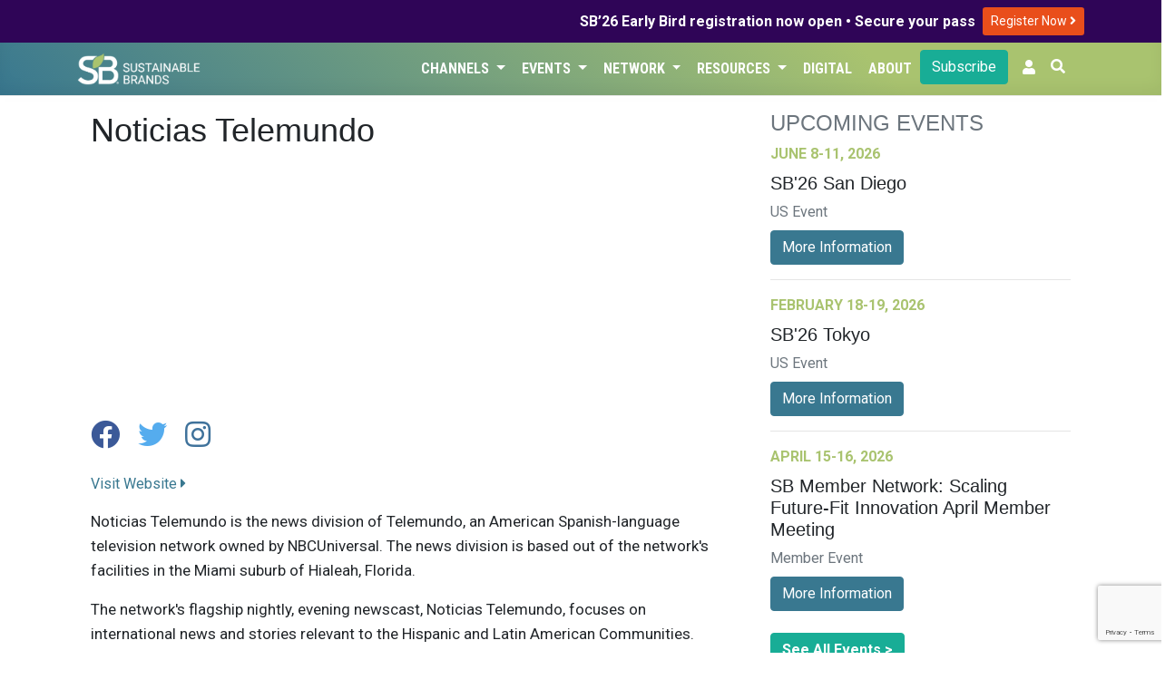

--- FILE ---
content_type: text/html; charset=utf-8
request_url: https://www.google.com/recaptcha/api2/anchor?ar=1&k=6LdUPN4ZAAAAACVMGDvDuqwlE9WSFPsdAX81XtDu&co=aHR0cHM6Ly9zdXN0YWluYWJsZWJyYW5kcy5jb206NDQz&hl=en&v=PoyoqOPhxBO7pBk68S4YbpHZ&size=invisible&anchor-ms=20000&execute-ms=30000&cb=r4msa3osy26s
body_size: 48713
content:
<!DOCTYPE HTML><html dir="ltr" lang="en"><head><meta http-equiv="Content-Type" content="text/html; charset=UTF-8">
<meta http-equiv="X-UA-Compatible" content="IE=edge">
<title>reCAPTCHA</title>
<style type="text/css">
/* cyrillic-ext */
@font-face {
  font-family: 'Roboto';
  font-style: normal;
  font-weight: 400;
  font-stretch: 100%;
  src: url(//fonts.gstatic.com/s/roboto/v48/KFO7CnqEu92Fr1ME7kSn66aGLdTylUAMa3GUBHMdazTgWw.woff2) format('woff2');
  unicode-range: U+0460-052F, U+1C80-1C8A, U+20B4, U+2DE0-2DFF, U+A640-A69F, U+FE2E-FE2F;
}
/* cyrillic */
@font-face {
  font-family: 'Roboto';
  font-style: normal;
  font-weight: 400;
  font-stretch: 100%;
  src: url(//fonts.gstatic.com/s/roboto/v48/KFO7CnqEu92Fr1ME7kSn66aGLdTylUAMa3iUBHMdazTgWw.woff2) format('woff2');
  unicode-range: U+0301, U+0400-045F, U+0490-0491, U+04B0-04B1, U+2116;
}
/* greek-ext */
@font-face {
  font-family: 'Roboto';
  font-style: normal;
  font-weight: 400;
  font-stretch: 100%;
  src: url(//fonts.gstatic.com/s/roboto/v48/KFO7CnqEu92Fr1ME7kSn66aGLdTylUAMa3CUBHMdazTgWw.woff2) format('woff2');
  unicode-range: U+1F00-1FFF;
}
/* greek */
@font-face {
  font-family: 'Roboto';
  font-style: normal;
  font-weight: 400;
  font-stretch: 100%;
  src: url(//fonts.gstatic.com/s/roboto/v48/KFO7CnqEu92Fr1ME7kSn66aGLdTylUAMa3-UBHMdazTgWw.woff2) format('woff2');
  unicode-range: U+0370-0377, U+037A-037F, U+0384-038A, U+038C, U+038E-03A1, U+03A3-03FF;
}
/* math */
@font-face {
  font-family: 'Roboto';
  font-style: normal;
  font-weight: 400;
  font-stretch: 100%;
  src: url(//fonts.gstatic.com/s/roboto/v48/KFO7CnqEu92Fr1ME7kSn66aGLdTylUAMawCUBHMdazTgWw.woff2) format('woff2');
  unicode-range: U+0302-0303, U+0305, U+0307-0308, U+0310, U+0312, U+0315, U+031A, U+0326-0327, U+032C, U+032F-0330, U+0332-0333, U+0338, U+033A, U+0346, U+034D, U+0391-03A1, U+03A3-03A9, U+03B1-03C9, U+03D1, U+03D5-03D6, U+03F0-03F1, U+03F4-03F5, U+2016-2017, U+2034-2038, U+203C, U+2040, U+2043, U+2047, U+2050, U+2057, U+205F, U+2070-2071, U+2074-208E, U+2090-209C, U+20D0-20DC, U+20E1, U+20E5-20EF, U+2100-2112, U+2114-2115, U+2117-2121, U+2123-214F, U+2190, U+2192, U+2194-21AE, U+21B0-21E5, U+21F1-21F2, U+21F4-2211, U+2213-2214, U+2216-22FF, U+2308-230B, U+2310, U+2319, U+231C-2321, U+2336-237A, U+237C, U+2395, U+239B-23B7, U+23D0, U+23DC-23E1, U+2474-2475, U+25AF, U+25B3, U+25B7, U+25BD, U+25C1, U+25CA, U+25CC, U+25FB, U+266D-266F, U+27C0-27FF, U+2900-2AFF, U+2B0E-2B11, U+2B30-2B4C, U+2BFE, U+3030, U+FF5B, U+FF5D, U+1D400-1D7FF, U+1EE00-1EEFF;
}
/* symbols */
@font-face {
  font-family: 'Roboto';
  font-style: normal;
  font-weight: 400;
  font-stretch: 100%;
  src: url(//fonts.gstatic.com/s/roboto/v48/KFO7CnqEu92Fr1ME7kSn66aGLdTylUAMaxKUBHMdazTgWw.woff2) format('woff2');
  unicode-range: U+0001-000C, U+000E-001F, U+007F-009F, U+20DD-20E0, U+20E2-20E4, U+2150-218F, U+2190, U+2192, U+2194-2199, U+21AF, U+21E6-21F0, U+21F3, U+2218-2219, U+2299, U+22C4-22C6, U+2300-243F, U+2440-244A, U+2460-24FF, U+25A0-27BF, U+2800-28FF, U+2921-2922, U+2981, U+29BF, U+29EB, U+2B00-2BFF, U+4DC0-4DFF, U+FFF9-FFFB, U+10140-1018E, U+10190-1019C, U+101A0, U+101D0-101FD, U+102E0-102FB, U+10E60-10E7E, U+1D2C0-1D2D3, U+1D2E0-1D37F, U+1F000-1F0FF, U+1F100-1F1AD, U+1F1E6-1F1FF, U+1F30D-1F30F, U+1F315, U+1F31C, U+1F31E, U+1F320-1F32C, U+1F336, U+1F378, U+1F37D, U+1F382, U+1F393-1F39F, U+1F3A7-1F3A8, U+1F3AC-1F3AF, U+1F3C2, U+1F3C4-1F3C6, U+1F3CA-1F3CE, U+1F3D4-1F3E0, U+1F3ED, U+1F3F1-1F3F3, U+1F3F5-1F3F7, U+1F408, U+1F415, U+1F41F, U+1F426, U+1F43F, U+1F441-1F442, U+1F444, U+1F446-1F449, U+1F44C-1F44E, U+1F453, U+1F46A, U+1F47D, U+1F4A3, U+1F4B0, U+1F4B3, U+1F4B9, U+1F4BB, U+1F4BF, U+1F4C8-1F4CB, U+1F4D6, U+1F4DA, U+1F4DF, U+1F4E3-1F4E6, U+1F4EA-1F4ED, U+1F4F7, U+1F4F9-1F4FB, U+1F4FD-1F4FE, U+1F503, U+1F507-1F50B, U+1F50D, U+1F512-1F513, U+1F53E-1F54A, U+1F54F-1F5FA, U+1F610, U+1F650-1F67F, U+1F687, U+1F68D, U+1F691, U+1F694, U+1F698, U+1F6AD, U+1F6B2, U+1F6B9-1F6BA, U+1F6BC, U+1F6C6-1F6CF, U+1F6D3-1F6D7, U+1F6E0-1F6EA, U+1F6F0-1F6F3, U+1F6F7-1F6FC, U+1F700-1F7FF, U+1F800-1F80B, U+1F810-1F847, U+1F850-1F859, U+1F860-1F887, U+1F890-1F8AD, U+1F8B0-1F8BB, U+1F8C0-1F8C1, U+1F900-1F90B, U+1F93B, U+1F946, U+1F984, U+1F996, U+1F9E9, U+1FA00-1FA6F, U+1FA70-1FA7C, U+1FA80-1FA89, U+1FA8F-1FAC6, U+1FACE-1FADC, U+1FADF-1FAE9, U+1FAF0-1FAF8, U+1FB00-1FBFF;
}
/* vietnamese */
@font-face {
  font-family: 'Roboto';
  font-style: normal;
  font-weight: 400;
  font-stretch: 100%;
  src: url(//fonts.gstatic.com/s/roboto/v48/KFO7CnqEu92Fr1ME7kSn66aGLdTylUAMa3OUBHMdazTgWw.woff2) format('woff2');
  unicode-range: U+0102-0103, U+0110-0111, U+0128-0129, U+0168-0169, U+01A0-01A1, U+01AF-01B0, U+0300-0301, U+0303-0304, U+0308-0309, U+0323, U+0329, U+1EA0-1EF9, U+20AB;
}
/* latin-ext */
@font-face {
  font-family: 'Roboto';
  font-style: normal;
  font-weight: 400;
  font-stretch: 100%;
  src: url(//fonts.gstatic.com/s/roboto/v48/KFO7CnqEu92Fr1ME7kSn66aGLdTylUAMa3KUBHMdazTgWw.woff2) format('woff2');
  unicode-range: U+0100-02BA, U+02BD-02C5, U+02C7-02CC, U+02CE-02D7, U+02DD-02FF, U+0304, U+0308, U+0329, U+1D00-1DBF, U+1E00-1E9F, U+1EF2-1EFF, U+2020, U+20A0-20AB, U+20AD-20C0, U+2113, U+2C60-2C7F, U+A720-A7FF;
}
/* latin */
@font-face {
  font-family: 'Roboto';
  font-style: normal;
  font-weight: 400;
  font-stretch: 100%;
  src: url(//fonts.gstatic.com/s/roboto/v48/KFO7CnqEu92Fr1ME7kSn66aGLdTylUAMa3yUBHMdazQ.woff2) format('woff2');
  unicode-range: U+0000-00FF, U+0131, U+0152-0153, U+02BB-02BC, U+02C6, U+02DA, U+02DC, U+0304, U+0308, U+0329, U+2000-206F, U+20AC, U+2122, U+2191, U+2193, U+2212, U+2215, U+FEFF, U+FFFD;
}
/* cyrillic-ext */
@font-face {
  font-family: 'Roboto';
  font-style: normal;
  font-weight: 500;
  font-stretch: 100%;
  src: url(//fonts.gstatic.com/s/roboto/v48/KFO7CnqEu92Fr1ME7kSn66aGLdTylUAMa3GUBHMdazTgWw.woff2) format('woff2');
  unicode-range: U+0460-052F, U+1C80-1C8A, U+20B4, U+2DE0-2DFF, U+A640-A69F, U+FE2E-FE2F;
}
/* cyrillic */
@font-face {
  font-family: 'Roboto';
  font-style: normal;
  font-weight: 500;
  font-stretch: 100%;
  src: url(//fonts.gstatic.com/s/roboto/v48/KFO7CnqEu92Fr1ME7kSn66aGLdTylUAMa3iUBHMdazTgWw.woff2) format('woff2');
  unicode-range: U+0301, U+0400-045F, U+0490-0491, U+04B0-04B1, U+2116;
}
/* greek-ext */
@font-face {
  font-family: 'Roboto';
  font-style: normal;
  font-weight: 500;
  font-stretch: 100%;
  src: url(//fonts.gstatic.com/s/roboto/v48/KFO7CnqEu92Fr1ME7kSn66aGLdTylUAMa3CUBHMdazTgWw.woff2) format('woff2');
  unicode-range: U+1F00-1FFF;
}
/* greek */
@font-face {
  font-family: 'Roboto';
  font-style: normal;
  font-weight: 500;
  font-stretch: 100%;
  src: url(//fonts.gstatic.com/s/roboto/v48/KFO7CnqEu92Fr1ME7kSn66aGLdTylUAMa3-UBHMdazTgWw.woff2) format('woff2');
  unicode-range: U+0370-0377, U+037A-037F, U+0384-038A, U+038C, U+038E-03A1, U+03A3-03FF;
}
/* math */
@font-face {
  font-family: 'Roboto';
  font-style: normal;
  font-weight: 500;
  font-stretch: 100%;
  src: url(//fonts.gstatic.com/s/roboto/v48/KFO7CnqEu92Fr1ME7kSn66aGLdTylUAMawCUBHMdazTgWw.woff2) format('woff2');
  unicode-range: U+0302-0303, U+0305, U+0307-0308, U+0310, U+0312, U+0315, U+031A, U+0326-0327, U+032C, U+032F-0330, U+0332-0333, U+0338, U+033A, U+0346, U+034D, U+0391-03A1, U+03A3-03A9, U+03B1-03C9, U+03D1, U+03D5-03D6, U+03F0-03F1, U+03F4-03F5, U+2016-2017, U+2034-2038, U+203C, U+2040, U+2043, U+2047, U+2050, U+2057, U+205F, U+2070-2071, U+2074-208E, U+2090-209C, U+20D0-20DC, U+20E1, U+20E5-20EF, U+2100-2112, U+2114-2115, U+2117-2121, U+2123-214F, U+2190, U+2192, U+2194-21AE, U+21B0-21E5, U+21F1-21F2, U+21F4-2211, U+2213-2214, U+2216-22FF, U+2308-230B, U+2310, U+2319, U+231C-2321, U+2336-237A, U+237C, U+2395, U+239B-23B7, U+23D0, U+23DC-23E1, U+2474-2475, U+25AF, U+25B3, U+25B7, U+25BD, U+25C1, U+25CA, U+25CC, U+25FB, U+266D-266F, U+27C0-27FF, U+2900-2AFF, U+2B0E-2B11, U+2B30-2B4C, U+2BFE, U+3030, U+FF5B, U+FF5D, U+1D400-1D7FF, U+1EE00-1EEFF;
}
/* symbols */
@font-face {
  font-family: 'Roboto';
  font-style: normal;
  font-weight: 500;
  font-stretch: 100%;
  src: url(//fonts.gstatic.com/s/roboto/v48/KFO7CnqEu92Fr1ME7kSn66aGLdTylUAMaxKUBHMdazTgWw.woff2) format('woff2');
  unicode-range: U+0001-000C, U+000E-001F, U+007F-009F, U+20DD-20E0, U+20E2-20E4, U+2150-218F, U+2190, U+2192, U+2194-2199, U+21AF, U+21E6-21F0, U+21F3, U+2218-2219, U+2299, U+22C4-22C6, U+2300-243F, U+2440-244A, U+2460-24FF, U+25A0-27BF, U+2800-28FF, U+2921-2922, U+2981, U+29BF, U+29EB, U+2B00-2BFF, U+4DC0-4DFF, U+FFF9-FFFB, U+10140-1018E, U+10190-1019C, U+101A0, U+101D0-101FD, U+102E0-102FB, U+10E60-10E7E, U+1D2C0-1D2D3, U+1D2E0-1D37F, U+1F000-1F0FF, U+1F100-1F1AD, U+1F1E6-1F1FF, U+1F30D-1F30F, U+1F315, U+1F31C, U+1F31E, U+1F320-1F32C, U+1F336, U+1F378, U+1F37D, U+1F382, U+1F393-1F39F, U+1F3A7-1F3A8, U+1F3AC-1F3AF, U+1F3C2, U+1F3C4-1F3C6, U+1F3CA-1F3CE, U+1F3D4-1F3E0, U+1F3ED, U+1F3F1-1F3F3, U+1F3F5-1F3F7, U+1F408, U+1F415, U+1F41F, U+1F426, U+1F43F, U+1F441-1F442, U+1F444, U+1F446-1F449, U+1F44C-1F44E, U+1F453, U+1F46A, U+1F47D, U+1F4A3, U+1F4B0, U+1F4B3, U+1F4B9, U+1F4BB, U+1F4BF, U+1F4C8-1F4CB, U+1F4D6, U+1F4DA, U+1F4DF, U+1F4E3-1F4E6, U+1F4EA-1F4ED, U+1F4F7, U+1F4F9-1F4FB, U+1F4FD-1F4FE, U+1F503, U+1F507-1F50B, U+1F50D, U+1F512-1F513, U+1F53E-1F54A, U+1F54F-1F5FA, U+1F610, U+1F650-1F67F, U+1F687, U+1F68D, U+1F691, U+1F694, U+1F698, U+1F6AD, U+1F6B2, U+1F6B9-1F6BA, U+1F6BC, U+1F6C6-1F6CF, U+1F6D3-1F6D7, U+1F6E0-1F6EA, U+1F6F0-1F6F3, U+1F6F7-1F6FC, U+1F700-1F7FF, U+1F800-1F80B, U+1F810-1F847, U+1F850-1F859, U+1F860-1F887, U+1F890-1F8AD, U+1F8B0-1F8BB, U+1F8C0-1F8C1, U+1F900-1F90B, U+1F93B, U+1F946, U+1F984, U+1F996, U+1F9E9, U+1FA00-1FA6F, U+1FA70-1FA7C, U+1FA80-1FA89, U+1FA8F-1FAC6, U+1FACE-1FADC, U+1FADF-1FAE9, U+1FAF0-1FAF8, U+1FB00-1FBFF;
}
/* vietnamese */
@font-face {
  font-family: 'Roboto';
  font-style: normal;
  font-weight: 500;
  font-stretch: 100%;
  src: url(//fonts.gstatic.com/s/roboto/v48/KFO7CnqEu92Fr1ME7kSn66aGLdTylUAMa3OUBHMdazTgWw.woff2) format('woff2');
  unicode-range: U+0102-0103, U+0110-0111, U+0128-0129, U+0168-0169, U+01A0-01A1, U+01AF-01B0, U+0300-0301, U+0303-0304, U+0308-0309, U+0323, U+0329, U+1EA0-1EF9, U+20AB;
}
/* latin-ext */
@font-face {
  font-family: 'Roboto';
  font-style: normal;
  font-weight: 500;
  font-stretch: 100%;
  src: url(//fonts.gstatic.com/s/roboto/v48/KFO7CnqEu92Fr1ME7kSn66aGLdTylUAMa3KUBHMdazTgWw.woff2) format('woff2');
  unicode-range: U+0100-02BA, U+02BD-02C5, U+02C7-02CC, U+02CE-02D7, U+02DD-02FF, U+0304, U+0308, U+0329, U+1D00-1DBF, U+1E00-1E9F, U+1EF2-1EFF, U+2020, U+20A0-20AB, U+20AD-20C0, U+2113, U+2C60-2C7F, U+A720-A7FF;
}
/* latin */
@font-face {
  font-family: 'Roboto';
  font-style: normal;
  font-weight: 500;
  font-stretch: 100%;
  src: url(//fonts.gstatic.com/s/roboto/v48/KFO7CnqEu92Fr1ME7kSn66aGLdTylUAMa3yUBHMdazQ.woff2) format('woff2');
  unicode-range: U+0000-00FF, U+0131, U+0152-0153, U+02BB-02BC, U+02C6, U+02DA, U+02DC, U+0304, U+0308, U+0329, U+2000-206F, U+20AC, U+2122, U+2191, U+2193, U+2212, U+2215, U+FEFF, U+FFFD;
}
/* cyrillic-ext */
@font-face {
  font-family: 'Roboto';
  font-style: normal;
  font-weight: 900;
  font-stretch: 100%;
  src: url(//fonts.gstatic.com/s/roboto/v48/KFO7CnqEu92Fr1ME7kSn66aGLdTylUAMa3GUBHMdazTgWw.woff2) format('woff2');
  unicode-range: U+0460-052F, U+1C80-1C8A, U+20B4, U+2DE0-2DFF, U+A640-A69F, U+FE2E-FE2F;
}
/* cyrillic */
@font-face {
  font-family: 'Roboto';
  font-style: normal;
  font-weight: 900;
  font-stretch: 100%;
  src: url(//fonts.gstatic.com/s/roboto/v48/KFO7CnqEu92Fr1ME7kSn66aGLdTylUAMa3iUBHMdazTgWw.woff2) format('woff2');
  unicode-range: U+0301, U+0400-045F, U+0490-0491, U+04B0-04B1, U+2116;
}
/* greek-ext */
@font-face {
  font-family: 'Roboto';
  font-style: normal;
  font-weight: 900;
  font-stretch: 100%;
  src: url(//fonts.gstatic.com/s/roboto/v48/KFO7CnqEu92Fr1ME7kSn66aGLdTylUAMa3CUBHMdazTgWw.woff2) format('woff2');
  unicode-range: U+1F00-1FFF;
}
/* greek */
@font-face {
  font-family: 'Roboto';
  font-style: normal;
  font-weight: 900;
  font-stretch: 100%;
  src: url(//fonts.gstatic.com/s/roboto/v48/KFO7CnqEu92Fr1ME7kSn66aGLdTylUAMa3-UBHMdazTgWw.woff2) format('woff2');
  unicode-range: U+0370-0377, U+037A-037F, U+0384-038A, U+038C, U+038E-03A1, U+03A3-03FF;
}
/* math */
@font-face {
  font-family: 'Roboto';
  font-style: normal;
  font-weight: 900;
  font-stretch: 100%;
  src: url(//fonts.gstatic.com/s/roboto/v48/KFO7CnqEu92Fr1ME7kSn66aGLdTylUAMawCUBHMdazTgWw.woff2) format('woff2');
  unicode-range: U+0302-0303, U+0305, U+0307-0308, U+0310, U+0312, U+0315, U+031A, U+0326-0327, U+032C, U+032F-0330, U+0332-0333, U+0338, U+033A, U+0346, U+034D, U+0391-03A1, U+03A3-03A9, U+03B1-03C9, U+03D1, U+03D5-03D6, U+03F0-03F1, U+03F4-03F5, U+2016-2017, U+2034-2038, U+203C, U+2040, U+2043, U+2047, U+2050, U+2057, U+205F, U+2070-2071, U+2074-208E, U+2090-209C, U+20D0-20DC, U+20E1, U+20E5-20EF, U+2100-2112, U+2114-2115, U+2117-2121, U+2123-214F, U+2190, U+2192, U+2194-21AE, U+21B0-21E5, U+21F1-21F2, U+21F4-2211, U+2213-2214, U+2216-22FF, U+2308-230B, U+2310, U+2319, U+231C-2321, U+2336-237A, U+237C, U+2395, U+239B-23B7, U+23D0, U+23DC-23E1, U+2474-2475, U+25AF, U+25B3, U+25B7, U+25BD, U+25C1, U+25CA, U+25CC, U+25FB, U+266D-266F, U+27C0-27FF, U+2900-2AFF, U+2B0E-2B11, U+2B30-2B4C, U+2BFE, U+3030, U+FF5B, U+FF5D, U+1D400-1D7FF, U+1EE00-1EEFF;
}
/* symbols */
@font-face {
  font-family: 'Roboto';
  font-style: normal;
  font-weight: 900;
  font-stretch: 100%;
  src: url(//fonts.gstatic.com/s/roboto/v48/KFO7CnqEu92Fr1ME7kSn66aGLdTylUAMaxKUBHMdazTgWw.woff2) format('woff2');
  unicode-range: U+0001-000C, U+000E-001F, U+007F-009F, U+20DD-20E0, U+20E2-20E4, U+2150-218F, U+2190, U+2192, U+2194-2199, U+21AF, U+21E6-21F0, U+21F3, U+2218-2219, U+2299, U+22C4-22C6, U+2300-243F, U+2440-244A, U+2460-24FF, U+25A0-27BF, U+2800-28FF, U+2921-2922, U+2981, U+29BF, U+29EB, U+2B00-2BFF, U+4DC0-4DFF, U+FFF9-FFFB, U+10140-1018E, U+10190-1019C, U+101A0, U+101D0-101FD, U+102E0-102FB, U+10E60-10E7E, U+1D2C0-1D2D3, U+1D2E0-1D37F, U+1F000-1F0FF, U+1F100-1F1AD, U+1F1E6-1F1FF, U+1F30D-1F30F, U+1F315, U+1F31C, U+1F31E, U+1F320-1F32C, U+1F336, U+1F378, U+1F37D, U+1F382, U+1F393-1F39F, U+1F3A7-1F3A8, U+1F3AC-1F3AF, U+1F3C2, U+1F3C4-1F3C6, U+1F3CA-1F3CE, U+1F3D4-1F3E0, U+1F3ED, U+1F3F1-1F3F3, U+1F3F5-1F3F7, U+1F408, U+1F415, U+1F41F, U+1F426, U+1F43F, U+1F441-1F442, U+1F444, U+1F446-1F449, U+1F44C-1F44E, U+1F453, U+1F46A, U+1F47D, U+1F4A3, U+1F4B0, U+1F4B3, U+1F4B9, U+1F4BB, U+1F4BF, U+1F4C8-1F4CB, U+1F4D6, U+1F4DA, U+1F4DF, U+1F4E3-1F4E6, U+1F4EA-1F4ED, U+1F4F7, U+1F4F9-1F4FB, U+1F4FD-1F4FE, U+1F503, U+1F507-1F50B, U+1F50D, U+1F512-1F513, U+1F53E-1F54A, U+1F54F-1F5FA, U+1F610, U+1F650-1F67F, U+1F687, U+1F68D, U+1F691, U+1F694, U+1F698, U+1F6AD, U+1F6B2, U+1F6B9-1F6BA, U+1F6BC, U+1F6C6-1F6CF, U+1F6D3-1F6D7, U+1F6E0-1F6EA, U+1F6F0-1F6F3, U+1F6F7-1F6FC, U+1F700-1F7FF, U+1F800-1F80B, U+1F810-1F847, U+1F850-1F859, U+1F860-1F887, U+1F890-1F8AD, U+1F8B0-1F8BB, U+1F8C0-1F8C1, U+1F900-1F90B, U+1F93B, U+1F946, U+1F984, U+1F996, U+1F9E9, U+1FA00-1FA6F, U+1FA70-1FA7C, U+1FA80-1FA89, U+1FA8F-1FAC6, U+1FACE-1FADC, U+1FADF-1FAE9, U+1FAF0-1FAF8, U+1FB00-1FBFF;
}
/* vietnamese */
@font-face {
  font-family: 'Roboto';
  font-style: normal;
  font-weight: 900;
  font-stretch: 100%;
  src: url(//fonts.gstatic.com/s/roboto/v48/KFO7CnqEu92Fr1ME7kSn66aGLdTylUAMa3OUBHMdazTgWw.woff2) format('woff2');
  unicode-range: U+0102-0103, U+0110-0111, U+0128-0129, U+0168-0169, U+01A0-01A1, U+01AF-01B0, U+0300-0301, U+0303-0304, U+0308-0309, U+0323, U+0329, U+1EA0-1EF9, U+20AB;
}
/* latin-ext */
@font-face {
  font-family: 'Roboto';
  font-style: normal;
  font-weight: 900;
  font-stretch: 100%;
  src: url(//fonts.gstatic.com/s/roboto/v48/KFO7CnqEu92Fr1ME7kSn66aGLdTylUAMa3KUBHMdazTgWw.woff2) format('woff2');
  unicode-range: U+0100-02BA, U+02BD-02C5, U+02C7-02CC, U+02CE-02D7, U+02DD-02FF, U+0304, U+0308, U+0329, U+1D00-1DBF, U+1E00-1E9F, U+1EF2-1EFF, U+2020, U+20A0-20AB, U+20AD-20C0, U+2113, U+2C60-2C7F, U+A720-A7FF;
}
/* latin */
@font-face {
  font-family: 'Roboto';
  font-style: normal;
  font-weight: 900;
  font-stretch: 100%;
  src: url(//fonts.gstatic.com/s/roboto/v48/KFO7CnqEu92Fr1ME7kSn66aGLdTylUAMa3yUBHMdazQ.woff2) format('woff2');
  unicode-range: U+0000-00FF, U+0131, U+0152-0153, U+02BB-02BC, U+02C6, U+02DA, U+02DC, U+0304, U+0308, U+0329, U+2000-206F, U+20AC, U+2122, U+2191, U+2193, U+2212, U+2215, U+FEFF, U+FFFD;
}

</style>
<link rel="stylesheet" type="text/css" href="https://www.gstatic.com/recaptcha/releases/PoyoqOPhxBO7pBk68S4YbpHZ/styles__ltr.css">
<script nonce="McKx20JG0PR21BNyFO7lKw" type="text/javascript">window['__recaptcha_api'] = 'https://www.google.com/recaptcha/api2/';</script>
<script type="text/javascript" src="https://www.gstatic.com/recaptcha/releases/PoyoqOPhxBO7pBk68S4YbpHZ/recaptcha__en.js" nonce="McKx20JG0PR21BNyFO7lKw">
      
    </script></head>
<body><div id="rc-anchor-alert" class="rc-anchor-alert"></div>
<input type="hidden" id="recaptcha-token" value="[base64]">
<script type="text/javascript" nonce="McKx20JG0PR21BNyFO7lKw">
      recaptcha.anchor.Main.init("[\x22ainput\x22,[\x22bgdata\x22,\x22\x22,\[base64]/[base64]/[base64]/bmV3IHJbeF0oY1swXSk6RT09Mj9uZXcgclt4XShjWzBdLGNbMV0pOkU9PTM/bmV3IHJbeF0oY1swXSxjWzFdLGNbMl0pOkU9PTQ/[base64]/[base64]/[base64]/[base64]/[base64]/[base64]/[base64]/[base64]\x22,\[base64]\\u003d\\u003d\x22,\x22FcKrPi9sP3jDlmLCkhwQw5jDkMK0wqZLbx7Ci1xcCsKZw47CmyzCr0DCrsKZfsKnwp4BEMKkA2xbw4FLHsOLGQ16wr3DgHoucFdiw6/Drmogwpw1w540ZFIBQMK/w7Vuw4NyXcKTw7IBOMKYEsKjODnDvsOCaSt2w7nCjcOTRB8OPyLDqcOjw4dPFTwcw64OwqbDucKha8Oww641w5XDh3nDmcK3wpLDgcO/[base64]/Dq0/DhsOewp12H8OawqvCjHkyw7lMXsO0HALCkFHDikEFTzzCqsOQw4LDuCAMXVsOMcKrwoA1wrt5w5fDtmUKNx/CgiDDtsKOSxPDkMOzwrYPw7wRwoYTwpdcUMKoenJTfcOiwrTCvVIMw7/DoMONwoVwfcKwJsOXw4oDwonCkAXCrsKsw4PCj8OVwrtlw5HDpcK/[base64]/CrMK7LcO+PcOQw4AIwrbChsOKecOFbsOFdMKWfwTCqxlqw5LDosKiw4HDliTCjcOCw6FxAkvDnG1/w5t/eFfCjDbDucO2UV5sW8KxN8Kawp/Drnphw7zCvzbDogzDpcOgwp0iSnPCq8K6SABtwqQCwpguw73Cv8KVSgpRwoLCvsK8w5YcUXLDpsO3w47ClXZ9w5XDgcK4AQRhSsOPCMOhw7zDkC3DhsOswo/Ct8OTI8OYW8K1PsOKw5nCp2nDtHJUwrLChlpELwluwrAXQ3MpwqLCnFbDucKGJ8OPe8Ovc8OTwqXCqMKaesO/woPCnsOMaMOSw4rDgMKLHxDDkSXDk0PDlxpBXBUUwoDDhzPCtMO0w7DCr8OlwqVbKsKDwr5cDzh7wp1pw5RbwqrDh1QhwqLCixkoJcOnwp7CisKJcVzCqMO8MMOKMcKcbzwOV0DCk8KeVsKEwqlzw4DCligmwpwfw6vCgMKQb2tgezFewpbDmynCv0/ClFPDrsO0E8KLw5zDryHDrsKaQyrDszFYw7MTW8KIwqLDmcOoI8Ohw7/CgMK/KyLCq0/CqznDoVjDrwEBw7AhfsOUWsK6w7oLV8KMwpnDt8KKw40TInzDnsKBHWR/BcOvYMOLDy3CrXjCiMOTw6wcaXjCqBRWwr4sI8K8XWlPwpfCl8OXAcKjwrLCvARZWMKyDUEeXcKvcBXDrMK/[base64]/CtigOw5Y1woVbOcKxw4fDssOaw5Nfw7tqcQkVQ2DCg8OoKyTDocK6WcKqUivCscOPw4jDscOcKsOBwoBaYjMUwrfDgMOkX3XCh8OGw4LDicOYwocQdcKqWlxvB3JzAcOYZ8OKcMOIXWXCsxHDlcK/w4Z8GnrClcOBwojCpCFbfcKewr9Iw60Wwq45woDDjGMUWGbDtXDDvsKbHMO0wpkrw5fDgMOXw4/DtMOtAydxT3HDiwYowpLDoDctJsOhK8Kkw5DDgsOZwp/DoMKZwqQVQsO/w6HDo8KcQcKkw4UGdsK7w73CqsOPYsK0MxPDkzPDl8Ovw5RiUUYyW8OKw4PDv8K7wqhTw5x5w4IowpBVw54Vw6VHFsOlKAMSw7bCjcOkwoLDvcKrOSMjwovCmcOfw71PaCrCk8OjwrAwWMKkWwdVDsOYCQ5Qw6hFbsOcLCR6bcKjwrB+C8Kabj/Ck1k3w41zwrvDk8OXw6vCrV7Cm8KuFMK+wpbCvsKxVQvDvMKSwpfCvyPCnEMbw6jDjgkpw4loShXCtcK1wrDDrm3Ct0vCssKewqdBw4kpw4Qxwo87wrfDnBkfCMOmTMOhw47CrQ1Jw4hHw48rFsOvwpzCgBLCssK5IsORVsKgwrHDkF/DhhhiwrnCvsOow7UqwotIw7HClcO9YCTDgmNuM2HCnA7CqivCnjJODTzCuMKyOzpAwqbCv2HDtcOXKMKRHEVkVcO5acKsw5bCsGvCg8K2BsORw5bCg8K3w79tCGHCgsKQw5Ffw6PDh8OxLMKpWMK8wqjDv8OPwrgNYsODQcKVf8OVwookw7NEHFhHUz/CmcKDImXDmMOew7lPw5bDnsOTZ2zDgldbwoTChCsUCWQNBsKkfMK2Y2Nuw7LDgEJhw4zCnzBSLsK7fSvDpcOAwrAKwqx5wq56w4PCtsKJwofDpWbCo2JIw5lNZsOuZkHDu8OrEcOtDgnDjAEtw5/[base64]/DnMOMDz/CjMOQwq91EcK0wrDCpmfCoMKVw6Uuw4tQfMO+J8OENMOnZcKsQcOCcFfClxbCjcOgwr/DpAPCsx8Vw5oRHXDDhsKDw5PDh8OeQkrDrB/[base64]/BsKmGUhwwqbDjDXDnj/DlArComrCvcKlMMOPXGw7OkFQBcOyw6Zpw7dMV8KJwqzDnmwOGxkGw6XCmT82exfCnwQhwqPCoQZZUMK8V8KbwqfDqHRMwr0Kw4fCusKQwqLDuWQPwo1uwrJ6w4fDpEdFw64CWgUGwohvCcKWw5nCtgEpw41hLcO3woHCl8KwwqzCu2VcRXgTJiLCgcK5ZA/DjAdoUcO7IsKAwqURw5zDiMOVAl5ubcKHeMOsY8Oew4xSwpPCvsO9MsKdfsOhw79AdRZBwoIuwplqWzdWB3fCpMO9NF7DrMOlw47CjRHCpcKHwqXDlUpKVTJzw67DjsOuC1QDw79AECUsABDDqQ0lwoXCkcO1BEQ/bkU0w4rCryTCrQXCrsK+w5HDsQFOw5Bpw5wVD8Obw4vDgE5CwrE3NXhnw5MuccOoP0/[base64]/[base64]/[base64]/DkmXCrWrCvXLCi8KqL0DDqHQbcsOxw6gyOcOrasO8w6kcw6DCj3fDlgV9w4jDmcOYw5crRcKsHhI7eMKQJg3DoxnDmMOeMREwVcKrfRFcwo1MXm/DtQFPCS3Ct8OIwq9ZQ1zCjAnCgUTDiHUbw6l4woTDg8K4wo3DrMK2w7/[base64]/CpcOxTyw3MHEjw5nCpcKzZsKjHyLCtsOMNU1dfAY/[base64]/w6crOhkYwr7CpBLCih5cw7zDlBfDjl3CvEFxw6Uiw7PDh0MIM2zDuDDCr8Krw5M8w41jN8Opw5PDkVLCosOLwp16w7/[base64]/wqDCsMO+w6FxYXgcU8KvaCt1YlwpwrrCoMKQQHZyRXlRfMO/wp5XwrRkwpwBw7sRw73CuR0EB8O6wrkbBcOcw4jDjQhlwpjClHbCvcOVSXnCl8OpRxhDw6xWw7Fbw49Yc8KyYsK9DxvCrMO7M8K6RgoxHMOpwrQZw71CPcOMVmYrwrnCjHYKLcKvKFnDvk/DpsKkw5HCrSRFSMKmQsO+DCjCmsOUaB/DosOne3HDksKKQznCk8OcLgvCsw/Chz3CpVHDvS/[base64]/[base64]/UcKUCsOJOTIqw7pjdT7DosK5Z8KIw6IYZcKrcWLDiArCicKEwojCucKUwo90OMKKZ8O4wr3DsMKHw5tYw7HDnibCqsKkwrIMTwRNPwk/wofCssK0eMOkVMKlGWvDnjvCuMOZwr8rw48HCMKuWhR4wrrCq8KrXlN9eTzDlMKwF3jChBBzecOYNsOHeCEBw5TCksOkw7PDimpeVsO0wpLCs8ONw59Rwo9iw4lZwofDocO2BsOKNMOnw588wqA+XsOsLUNzw43Dqg5Dw7bCqzNAwqnDjhTDg08Sw7/Ds8Omwo9KZAjDvsOYw7wkc8O6BsK/w6xWZsOCNkkLTl/Dn8OPdcOAMsOZNS1pCcO4HcKURHlhMi/DmsOTw5lnHsOIalAwMGZtw4TCg8OuSWjDmTrCqHLDkx3ClMKXwqUMccOvwqfCnRnCjcOPalHDnnwbUz17YsK8ZsKSBybCoQNcw7MqJwHDicKfw53ChcOJGyEpwoTDk3MIZRHCisKCw6zCt8Oaw4jDqsKxw5/DpsKmw4ZuMTLCrMOIECY5C8OxwpMbwrjDn8KKw6XDrRPDosKawp7ChcKJwqgGQcKjJ3bDkMKuJMKjQ8Ocw7TDnhpQwq1OwrYCbcK3EDrDpMKTw7zCnn3Cu8OTwpbChsOjTwwgw4nCvMKTwq7DtmBHw65afcKVwr0yAMOWwq5TwqFGVVh/e3jDsmJAIHh8w6ZGwp/DusK2wofDtgpWwplhw7oPNgobw5HCjsO/[base64]/DpWM3wqHClW0WwozDmQxNHxHCnMOaaVEGcB9NwqnDs0pOM3EMw4RRa8KBwrMSCMKPw5oEwpwufMOBw5HDvUZCw4TDoULDncKzQU3DkMKpfsO+QsKewp/DvMKKNDoBw53DnCpuGMKNwrtTZjvDgToaw4NTH2VTw4LCr0B2wpDDg8Osf8KswpDCgg3DhVZ6w4fCigBsdSR/BVzDhhJkFsO1VB3Ci8O2w40JPzR8wrJawrsqFwjCmcK/SGtMGG8cwqvCvMOPEG7CjiHDuHk4YcOGWsKdwqYwwofCksONwoTCgcOXwphrOsKOwrkXa8Oew4TCgXnCocKPwpPCnSdMw4PDh2DDrSTDh8O0VzzDoEZRw6/CmiUmw4fCusKNw67Dg3PCiMO8w5AawrTDp1XCv8KVIxk/w7nDgzLDvcKEUMKhXsK6GzzCsFdvSMKyWsO3BBzCnsO5w5dkIlHDtGIGGcKEw7PDpsK+GsO6E8OyNsO0w4HCo1TDojDDi8KsasKJwrx/wrvDtQBjN2DDrxTDun4NVHNNwprDn1HCusK9cmXClsKaPcKdFsKmMlbCm8Kow6fDscKKDyzCkUfDn3IIw63Cn8KQwpjCtMOkwr42ZQ3CocKgwphILcOAw4/DhxHDrMOEw4fDlQxWaMOTwoMTOcK/wqjCmiF5MkHDrRIdw5XDtcK/w6krcRrCrwlew5nCs2AJP0jDs2ZyVMO/wql9B8OHYzAtwoTCn8KAw4bDqcOMw5HDmHTDkMOvwrbCo0zDlcOMw4DCu8K6w7NyICXDisKkw7HDk8KDDAIgC0DDosOfw4gwIMO1W8O6w7AWW8Kjw6Y/[base64]/[base64]/Dl8KywqQAesOzwq3Dix4vZsOBZsKywp3CkMKQVQPCrMKzEMKKw6HDlBbCuDvDrcKAD1tFwrzDusOTOzgZw402woovSMKZwrdqbMOSwpXCsgTDmgYbH8OZw6rCjzsUw6nCrC44w5Rlw5UswrYoKVrCjRjCnErChsOkZMOtMcKBw4LCl8KnwrUfwqHDlMKSJMO/w71Zw7lyQT4VPT8Xwp/CmcKnKizDl8K9fcKmIsK5A2vCmcOvwofDqHJsbiLDjMKkTMOTwo16ex7DtABHwr/DvirCjlXDgsOYbcKWUXrDuWfCojXDqcOJw4/Dq8OnwqHDqSdtwoLDqMOFesOFw4lnZMK1b8K+w44fBcKwwrlPUcK5w5nCmx8xIj7Cj8OmfTZQwrB6w5LCgcOgEMKUwrlSw7fCkMOCLGMsIcKiL8Otwq3CjFrCrsKqw6vCv8O/J8O6wq/Dm8KyDTbCrcKiVsOowooEEiUHGcOIw414JsOowpbCuDTDj8KLShXDnHDDi8K6NMKWw7XDisKXw40/[base64]/wqvDqsOTw4LDunXCknEbJMO0cFjDvcKEwo9SwozCs8K0wrjCpSgvwpsCw6DCimrDhgN7HTRYD8O7wpvDjMOlL8OSOcOcQsKNagBOAhFlEsOuwq5FR3vDoMK4wqLDpUt+wrLDsU9qFsO5GQHDlsKQw6rCpMOjTSRgEcKULkLCtxAzw7vCnMKMdcOhw7/DshnClBrDvHXDvA7CrsOww5/CocK7w6QHwr7DkkPDp8KEJxxTw64YwpPDnsOswqPDg8O2w5Vnwr/[base64]/GMKhw7EmWibCrkA/V8KYw4l+w5XCrMOdSMOlw7vDp30aAmLDksKtwqXCv2LDsMKibsOkC8KEWDfCtcK2w53DtMOKwp3Dt8K8Lg/DjwdmwpgPNMK/J8OXfAbCgAl4ehgqw6zCl1BcdB5+Z8O0A8KEwr4cwpxteMK3MC/DomnDicKHRXfCgk1FO8K7w4XCq0zDqsO8w6w4HkfCjsOaworDqn43w7nDq1XDlcOmw5HDq3zDmlbDh8K5w59sCsKSL8Krw4ZHb17Cp2UDRsOQw6kCwonDiVvDlWPDh8O/woDDjEfCqcKtwp/DjMKxUyVvD8K+w4nCl8OiUj3DgHvCgsOOB1vCtsK7ccOBwrjDtl/[base64]/[base64]/ChETCs8K1P1kiJ8KUw5zCqVRFfx/Dh1fDiwl0wojDosOGbDPDhjg7UcO/w6TDo1/CgcOTwpdYwqdgKEIde31Tw5/Dm8KGwq4FMDjDu1vDvsO9w6zClQPDmMO1BCjDjcKfA8Kvc8KowrzCiwLCksKXw6HClVvDnMO7w5rCq8ORw7Bdwqh1XsO/F3bDhcKWwrbCt07ChsOZw43Dvi8yBMOBw4PDgw/Cpn3Cj8KrPEfDvgPCtcOZWi3Crls+f8OCworDmSgqcw7Ds8KVw7oUS1kZwqzDrjTDoWpKCmBIw4HCnwYzRntDKRLCjF1cw6HDvXzChRXDo8OgwpjCnkUXwoR1QcOSw6bDhsKwwqvDuksYw7lYwo/CnsKdAmgKwonDsMOHwojCmRvCrsOFCjxFwoxYZzQMw6rDohM9w6Ndw7I1Z8K4VXBhwrBIAcObw7JYPMK6w4XDnsOJwooQw5jCqsOIWMKRw5fDu8OIYsO6TcKJw6onwpjDgGEVFVHCqQEDAj/Dm8KRwojDqsOQwofCkMOFwoLDsAw9w7HDrcOUw4vDuAwUHcOTeTcobDrDgAHDi0bCt8KrDMOeeD02JsOPw799fMKgCcK2wps+GsKtwpzDh8K9wpggHGk9fXR/wprDghUdAsKHfwzCl8OIQU/DgiTCncOWw5YKw5XDq8K0wogsd8K0w6ckwrbCkWLCq8OHwqQFfMOjSUTDgMOXYFpXwoBLfzDDgMOKw4zCj8OKwpIYKcKgFxV2w68pwrQ3w5PDojkWEMO1w6rDvcOHw4DCt8KRwpHDhyo+woXCvcO0w5p5M8K7wqdjw7/DsH7DncKWw5bCsHUfwqBfwoHCmirCq8OmwoRZe8K4wp/DtcOhey3CojNmwr7CkUFdVcOAwrQ+bEXDl8ObelzCs8OefMKJF8KMOsKUPXjCh8OdwoDCncKaw6DCuH5Hw4k7w5gQwqlIfMKyw6N0eXfDkMKGbF3CozUZCzplQibDtMKlw4TCmMOew6jCnW7DlEg/MzXDm34xOMOIw4vDgsObwrjDgcOeP8KqeRTDl8Kfw4Anw5E6U8OdZcKaRMKLwqcYCFRsNsKZU8Ojw7bCqi9Uf0bDs8OCPwE0WMKtd8KFDg8KHcKHwqZiwrdIFRbCtWoTwq/[base64]/ZsOvw4TDoh1HRMKxCCzDtcOsQcKqwqtOw55lwqMiY8KewrgJKsOcTBAUw655w5rCoAzDq2RtKSLCrjjDlA1lwrVMwpnCqiUfwqzDpsO7wqgNUk/CvHDDlcOpC1PCiMOzwow1HsOcwpTDqiIhwrcwwoPClMOFw7wrw6Rtc3zCujcMw41Tw7DDusKHBm/[base64]/w5UWwrbDjmhQacKZY8OsVsORRcOgwpDDnEXDhMKzw5HDiFMqF8KvesOVBHHDuih0ecKyD8KmwrfDoDoaVAHDpsKzwpHDq8KFwqwpOSHDqgXDnF8sGXhWwp1wOsOiw7LDl8KXwq/CmMOQw7XDqsK5K8K8w4c4FcO6BTkaQ0fCmsOHw7wOwpsgwoV2Z8OIwqbCjQ1gwoIEZnl5wrBBwp9gGMKcYsOqw5rCicKHw5lIw53DhMOQworDt8OVagnDuR7CpylgdhwkWXTCgcKRI8KubMK1UcK/McKzOsKvb8Kvwo3DlDs2FcKEdG9bw5rChRbCn8OxwozCvz/DlTQmw5sPwr3CuUIcw4DCkMKmwo/DgUrDs03CqhPCtk5Dw7HCsg43GsKxRR3DosOpDsKqw67Cljg0Q8KkHm7DumLCmzcXw4pIw4zDtT/CnHbDjVrCpmpAUMO0BMKuDcObBlvDocO2wpNDw7TDn8O/wqLCpcOWwr/DnMOzwrzCocO1wptPaxQoFEnCiMONMU90wqsGw4wUwqvCgT3CrsODGF3CoFHCoV/CuDNXMxLCi1F/K2wBwrElwqceazXCvMOPw4zCtMK1CDtUwpMAAMKuwocgw4ZhQMK4w5PCiBM0w69mwoLDhXlCw75zwp/[base64]/[base64]/Cv1nDkMK0BU0CJk0EwrYAwpPDjFXCv0tswq5KaG3CocKwccOvW8KKwrvDqMKdwpzCll7Ch3g2wqTDtMKTw7hHfMKIN0vCmcOJUUPDoxxRw6sKwrMZHUnCkS15w7jCksK3wqQpw5kowr7CiWd/X8KywrA4woMawowHdiDCrH3DugFuw7fCncKhw6TCgCIKw4RVaTXCjyrClsKMVsOEw4DDmirCk8K3wospwpBcwrYwPA3Cpl0NdcOlwosdFVbDmsK8w5ZlwqgoT8KreMK9YDlXwo4Tw4Jhw41Uw4xiw4JiwrHCr8K/[base64]/wqHCkE7Cr8KIw6TCj0fDqG/DlcKKw5LDsMOHOsOvFMKFw6BgOsKTwpsRw67CqMK0XcOMwojDlUxCwrrDsikowppswqXCq0srwpbDncKOw5BFBcK1fcORYjfCpyh/VUYJQsOvYcKTw5QGPWHDoxPCmWXCpMK4worDrT1bwrXDnlnDpzzCp8K9TMO8N8K5w6vDosOXaMOdwpnCgMKWcMKTw4NSw6UBW8K1acK8f8ObwpUyVX3Cl8Orw5rDqEFKJ17CjcKxW8Onwp0/HMKWw4PDvsKBwpnCsMOfwq7CtQ/CvcKhRcKEf8K4e8OswqoyCcKRwrgAw64Tw7gFeTbDlMKxcsKDKB/DnsORw6PCh3RuwpEtBiwnwrbDhmvCicOCw5cAwqtSFH3DvsOIYMO+dBcrP8Oww7/CkHjDrWTCsMKYUsK0w6Z5wpPCuyUxw78FwqvDpsOYNT06woF8TMK/LMKxMCtZw5rDpsOoai91wprCgkUrw58fEcK9woBiw7NPw6AMeMKhw79Kw4cVexdXa8OYwos/wrPCu0wnW0PDigVkwofDoMOOw6s0wrDClX12FcOKRMKAEXk3wrwlw4/DgcKzAMOkwrRKw60mUsKVw6YtST5nOMKjD8Kaw7HDqsOpG8OWZX3DtFZGAT8idW9PwpnChMOWMsKSEcOaw5nDmTbCr1fCtiFhwrlJw4jDo20lNBV4WMOkCT4/w7LDkVvCscKAwrpSwoPCq8Kxw7fCocKqw7IYwqfCompow6TCosO8w6jCocOWw7jDkxoUwp1sw6DDkcORwp3DtWbCiMOCw5tnDC4zMl7DtFtXex/[base64]/Dl8O+O1PCoQTDsSHCiC/[base64]/CiMKnW8OlwoF3RyrDuBfCm0BTwqJiAi5hw4QXw4PDs8KbO0zCl0bDp8OjRx/CjgvDocO6wq9TwpHDs8KuAXjDsw8VEzjDt8ONwr/[base64]/CgsKgw7YDw5orw4R2QsK1w6/CpGfCpALCj1lhBcK6c8KICW1vw6A1K8OjwoJ1w4RIdsOHwp4Fw4FfB8Oow4xBKMOKPcOIw78OwrQyHMOgwrhBNCNNcmV5w7E/[base64]/[base64]/wpUTLsOOw4kmDkxSaMKgUk3CqTzCv8KswrpIwo1SwpnCuHrCmDUufkAGCMOLw6/CscK3wr5PZmEQw4k6HQvDr1g0WVs9w6dsw4kqDMKLMsKsI2bCr8KSM8ONHsKdT3XDoXkxKwQtw6Jcw6gbH0QqHwZBw4fCpMOMaMO9w5XDjMKPdsKiwrrCjBIGdsK/wrEnwqVrcHfDvFTCssK3wqjCpcKtwrbDtnNTw4HDsWZ7w4AzQyFOUMKxU8KoFMOqwpnCisOxwqbCk8KpIkY/[base64]/Cvk/Cn8OmDljDnsOxwrlwKMKEEGdoPsK4wr4+w5XDj8KVwpvClkoKLMOyw6jCmcOKwqR/woZyUcKbUVvDqkDDucKhwqrCqcKbwqJawrzDhVHCsCDChsK/woBTRGlfSFrCjUPCmCjCh8Kcwq/Ds8OlAcOmUcONwpYwAMKUwoVKw4h4woZLwrhjesOyw4zCizPCtMOZdE83I8KHwpLDpn17wqVCc8KdNMOJdx/Cn1poc0XCtAk8w7hBfMOtBsKdw6PCqmrCpQHDksKdW8ONwr7CtVHCoGzCvm7ClGl0BsKqw7zCsjddw6Icw4DCqwR8D1RpRj0Cw5/CoBrDo8KEUhzDosKdTglYw6F+wodRw5pcw6nDrEkcw43DihnDnsOMJ0DCtw0SwqvDlwsvP3rCqTotdcO8aV3Cu3Alw4jDr8K1wpkaS1/[base64]/DrB1owogrHmjCoMOuwrXCsBFZw6t6w57Cg8KOwpzCoUnCrMONwpQawr3CucOoPMKfNTMFw4EwOMKEdsKRZAJKbsKjwoLCqg/DpHlVw5ltAMKFw7fDocObw6JYG8Omw5TChmzCtXwPA2k+w6NlKk/Cs8KFw5FeKRBoSEMkwrdpwqsFUMKSRSlEwrwhw4dzWjTDkcKlwp50w7nDi0BsYsOEZn0/acOnw5bDu8ORCcKeHcOlYMO9w5EZEytYwqppfE3CuTbDoMKkw44Fw4Ayw6Evew7CjcKibwAEwpXDmsKHw5kowpnDs8OKw5ZeayUnw4QXwobCqcKiVMOEwq5tMMKhw6RIB8ONw79SdBHCkVrCqQLCgMKLWcOVw4DDjC5Ww4oXw48ewrlGwrdkw6t/wqcnwpPCpVrCrgDCnxTCkEYFwp1jdsOtw4BiFmVaD39fw6h/wqJCwqfCu3UdScOlL8OpAMORw4rDhSRKKcO8wqnClsK6w4zCicKdw7/DuHN8w4I9QEzCi8OIw59fBsOtVy9ww7UCY8Kgw4zCqmlLw7jCqHfDjcKHw78tDxvDvsKTwp9jShfDnMOnLsOqbMO/w708w6g9Mk3DnMOhf8OLA8OtGkzDhn8Rw7zCl8O0EB3Cq0XCqgdiw7bDngElPcOGEcOZwr3CimIKw47ClAfDiD/Cl2jDilTDuxzDnMKJwoslWcKMcFvDijPCr8OvdMO7aVHDgWnCoX3DiQ7CjsK/KSVYwq1bw7bDg8KGw6XDpW/[base64]/McOzw6RCw4XCicKEM8Oyw6Row5wrShZpw5VXwqNpbRYdwo8gwoDDgsK2wobCscK+EmjDqQTDksOEw5h7wokOwrROw6UVwr4kw6nDs8OYPsOQZcO2YGYCwozDhcK+w4nCpcO6wqdFw43CgMObYDssa8KuL8OYNWUowqDDv8OpCMOHdm8Ww4bCg0/CpWZQCcKCTXNvwrzCh8Kjw4rDnEp7wrMsworDlSfCrQ/[base64]/wpsKwrjCk8KYdR3CulVIZMK/wq7CvhvCs0J+NmfDrsKMbUfCkkLDkcO3VyERFkPDn0HCp8OUI0vDrE/[base64]/wqkkwo/Cmx0ZwoXCjMOQw4FOMcOQHsKlwrxCwpPDqsKCJ8O/cDZewpN1wq/[base64]/WsOxw73DlMO1w47DklV9woTCsxvCo3PCrxAgw4F8w7DCv8O4wpXDssKYQMK8w7XCgMO/wp7CuXhCaxnCqsKjFMOKwppkYXhiwq5SCU/Dg8Onw7bDmMOwBlnCnDDDk27CnsK6wqsHVxzCgcOgw5piw7DDl2gnKMKFw48aPBPDtiJ2wrHCpsKaYcKMUMK5w40cTsKzw73DgsOSw4dFdsK6w4/DmQVGQsKmwo/CiXbCvMKtTlp0fsKCcMKmwpEoWMKrwrRwWSEgw6Ymw50kw4bCqx3DscKXBXgowpBDwqwAwp9Aw55aOcO0b8KLY8OkwqMww7k4wrHDq0F0wrp1w7HCvjLCgyclbRt8wpl4MMKJwpzCh8Okwo3CvcKXw6s/w59Jw411w4cIw43CjH/Cm8KXLcK2dHxhacKIwrVhBcOMLQIcQMKSagnCrS4Ewod2aMKgNkbDpyvCosKWNMONw5jDjlLDmivCjwNyOMOXw6vCjUtxR0fCg8KnBcO4w7g2w6Qiw4/CpsKVTXFCMDpvJ8KPBcOEPsOtFMKhVgA8KSNGw5pYH8KPcMKsSMO2wpHCncOEw4cwwoPCkDQjw5oYwoPClMOARMKwEV0SwqnCvF4gIU5eTl0iw6NuZsO1wp/CghHCh3LCsml7DcOVGcOSw7/DsMKLBTLDscKyTH3DjMORGsO6My4oHMOfwo7DtsK4wp/CoH7CrsOUEsKOwrnDicKHesKONcKHw6h2NVEWw6jCuA7CvMKBaVXDkgXCvX5ow6fDlhhnG8Kow4vChmbCpRhFw4ASwqzCjkDCqhLDkVPCssKQCsOowpVOd8O1KlXDuMKBw6DDs3Q4L8ONwoHDrSzCkG5iYMKyRE/DrcOMWAHCqzDDpsK+NMOkwrJ5RSPCtxnCkjVEw4zDgVrDjMK8wqcPCRMrRwBfcgALbcOFw5U6eTLDq8OTw7PDqsOIw7bDi0PDncOcw7bDlsO5w5s0TE/CvUEAw4PDssOGLsOnwqfCsD7Cozo5w5U1w4VsKcOPw5DDg8OfSzVnBTDDgHJ8w6zDpsKqw5pAa3XDpnY/w5BVZsOiwrzCtGsew6lSYsOJw5YnwqQ3WQ9kwqQqLzcvDC3CisOFw4M3w6rDjQYgXMO5V8Kew6QWBg7CumUJw5gJRsOywrAKR0rDqsOYw4J9VWFowpfDg1UfMVA/w7p6YMKvecOCFEcGX8OkNnnDoWjCoSYPMQ9CU8OLw7zCqHpzw6YiHRgBwotCSGnCiRrCn8O3SlEAaMORX8OkwoI+wq7CtsKuZXdbw4TDnw9Sw5MrHsO3ThwGcgAIT8KOw77ChsKlwojCmsK5w48EwpUBTCHDqsOAcGHCkWhKwqBlfcKgwrjCusKtw6fDpMOZw6M9wpM/w5fDh8KmKcK5wqjDslNhUmnCgMOBw69Tw6c2wogwwpHCuCMwZBtfJn1RWsOQJMOqdcKDwqjCn8KHNMOcw7tkwqkgw7c6HBnCqFY8DB/[base64]/DsOlw6Y9w6s3NWJ/JcKmRcKTw63DvcKcNMKrwq5QwozDhzXDucOaw4rDsVI7w5cYw4TDiMKpNmEdQMKffMKofsKCwohkw79yGgXCjyo4SMKzw5w6wpbDuHbCgkjCrEfDoMOzwrHDjcKjI01qQcOvw43Cs8Oaw7fClMK3HkjCt3/Dp8OdQMKGw7d1wrfCt8ORwqB9wrN2Ry1Uw67CqMOPUMOQw5tDwqTDr1XCsRHCkMOCw6fDjMOOW8Kjw6EEwpzDscKjwoUqwo7CuyDDphDCsXcwwrnDnTbCqicxTcO2YcKmw4Vtw4rDsMOWYsKEDndXfMONw47DlsOHwo3Dr8K1w4nDmMOqf8KgFgzCnkLDmsOowp/Ct8OiwovCqsKiJcOFw6kpfXZpKX7DqMOcN8OPwqp1w7sHw73Dl8Khw6oYwo7DhMKCWsOuwoJtw4wfMcO/TzjCj2zCvGNrwrfChcKHMHjDlns8bVzCk8K/McOdw4hCw4XDmsOfHCxOKcOPE2FMYsOzZS3DlwpWw6vCqEJ9wpjCmjXCsGAawrwZwrDDnsO/wqvCtjYuJMOSeMOIWAkHAQvDiADCmsKPwrrDuy82w5nDjMKzCMKSNMONQ8ODwrnCnWjCj8Ovw6lUw6ttwr/CoT3DsBUMN8Kxw5HCs8KmwoEIeMOJwojCtcONK0rCsjnDl3jCgkkDJhTDg8Kaw5VGAD7DpkxpHgQmwqtGw43CpzEqRcK+w7tmQcOmbT8sw6V9XMKuw7pEwp9JJiBuV8Opw71nW0XDuMKeB8KSw4EBKsOgwpkge2TDkX/DjhnDrCzDknFmw4oLW8OLwrcpw4ENSVvCkcOZJ8Kcw6XDjXPDkwtww5PDonXDsn7DucO+w6TCjQ4UOVHCqcOMw7lcw4x/KsKyNFbCocKHw7rCsz82DyrDkMOqw7QuGXrCjsK5wqxjw7nCucOJb0kmQ8Kfw6sswqvDkcOwe8KMw6fCocOKwpNeVCJjwoTCsXXCjMKYwo7CmMKDFMOYwqXCrBsrw4TCsVIOwpzDl1ovwrAfwqHDtWYqwpMPw5/CqMOpdSDCrWLDmS7CtCECw6TDmGPDoQPDp2XCocKsw5fCjVMRbcOnwr/[base64]/w6nCl39iYhZ2IsKaw4bDty4QwqUTOAXDpmDDosOBwq7CiwXDo1nCucKtw57DnMKAwo/DvSYkYsOtSMKtQBfDlQDDgk/[base64]/DqkfDqXYjw5xXZcO5FCTCncKxwrtSBsKrRXHCnABFw5vDo8OOEMK2wqB9WcOGw6VBVsO4w4MEEMKvGcOvSjZNwq/CvybDr8KXc8Owwq3Cs8KnwqRnw4PCnVDCrcOWw5HCsELDsMKGwq1Jw7bClQhBw5gjBiHDtcOFwqjCiydPWcO4T8O0NBB1fHLDpcOfwr/CicKqwq8IwpbDn8OqZgAawprCrFzDk8KIwpcMMcKgw5TDu8K/CVnCtcOAEWLCmTgpwrzCuSQKw5tGwp8vw5wRw5XDgcOTRcOpw6hJMAsyRcOSw512wo4cWSBFAi7Dj1zCkENfw6/Do2FIO2YPw7lhw43Dl8OPcsOMw5TCu8KsDsOePMOiwo0gw4nCgmt8wrtYwqlLEcKWw6zCtMO+PgbCncOUw5pvLMOZw6XCqsK1EsKAwqFLcCHDlUwnw5PDkAfDlMO5ZsOfMhBhw77ChC0OwrZvVcK1N03Dp8K/[base64]/Cv1XCicKAw7FZw5jDr8K7IcKvw5Zxw6/CqcOKTMKGBMKAw4LDrR7Cj8OJTsKqw6hXw6I+fsOVw5EhwrctwqTDvUrDrUvDmSo9fMKtd8OZdMOLw4JWWDIjD8KNQTnCnDFmCMKBwrpzKB8rwpjDsHTDk8K/H8Ouwp3DiVPCgMOGwrfCtz8Hwp3Coz3CtsOxwq4vR8KTH8KNw6XCnXgJVcKdw7oTNsO3w79TwqtGLxd4wozCjMKswq8WXcOQw73CjCpAGsOjw4ktb8KQw6JNGsOZwrPCii/CucOsTcOxC0LDqDI5wqzCo13DkGszwrtfEQpgVRFSw75uThFQw4jDrgN0GcOzXcKeCwkMNBjDp8Opwr9jwrLCoj00wrzDtSN5HMOIU8KycA3CvUvDrsOqLMKFwpDCu8OBMMKmVsK6Phgsw6tLwovCkThteMOhw6oQwp3CnsK0Mx/DlMOWwp1hKz7CuH9Lw6zDsVvDlcOcDsO9dcOcasOGWQ/Dj0t8J8KXe8Kewr/Dj1kqAsObwpg1Ex7CkcKGwrjDv8OTSxJpwqfDt1rDggNgwpQmw7Iawq/[base64]/[base64]/Cp1vCk8K2c8K4woEVVkXDm8Olw6Ylw6Elw7nCkMO7F8K2SAV6WcKFw4vCosO7wo4+dcOQw6/CjcKIGW4Dd8Kjwr8cwrA+b8OIw5oZwpAcdMOiw7gpw4lJHMODwoYRw5PDrSDDr2vClcKEw7EFwpTDljzDiH4sTcKcw51Fwq/CisKMw7XCrWLDj8KPw44/aj3Cm8Obw5zCjk7Ck8OQwr7DggPCoMKbdMOYYW5rH2fDgEXDrMKXTcOcIsKefWdTYx5zw5o6w7PCh8KwEcOQUMKlw4hmAipPwrEBKS/Dj0oFUFbDtTPCoMK6wrPDk8OXw6NDEmzDm8K3w4XDjThUwrwWCsOdw7HDtCLDlQQKI8KBw7MbCgciWMONcsKCKhXChSjCqhxnwo/[base64]/[base64]/HMOMw5EDCj/DjMKNwpYBw50YBsKjfMONw6vCq8KFGlchLyrDqDTDunTDisKMBcOlwozCj8KCHFM/NSnCvTxTFzJ2HMKkw7UHw6kiR0NDIcO2w4VlQcKiwpYtSMOBw5A7w4TCoCDCoh9tFcK4w5LChMK9w47Dh8Ogw4vDhMKhw7PCjMKww5lOw4VND8ORbMKWw5dYw6zCtF0NKUxKccO0Fg9pY8KKbC/DqyV7XVUiwrDCmMOuw6TCksO7ZsOuXsKiUFZ5w6Z1wpvClkswQcKBQFHDnX/CjcKsOGjCnMKEMsOiUQ9fAsO0I8OWMEnDljZ6wqw9wop9H8Oiw4/[base64]/CkBUkw63Dn8OgPR/Cr8KUZcOiAMOewprDqQl3wprCtGAPTmDDrcOkKmB+TT8Hwocbw792EsOMVsK3bGEsLQvDuMKkUzsKw542w4VrEMOPfxkYw4bDsgRgw7TCoVp0wo/CrsOJTDxHAWk4eBg9wpvCt8O4w7x+w6/Dj0jDjsKKAsK1EA7DucKkcsKwwojCphzDssO2FsK5EVHCuyDCt8OqKjDDhxbDvcK6CMKDMRFyaGZme0TDlcOcwog1wrskYxYhw77DnMKkw4jDvcOtw7/ClHQLH8OjB1rDpllPw63CpcOhdcKewrHDjVDCksK8woRcQsKjwqnDkcK6QhgMNsKMwqXCpVE+T3o2w7rCncKYw60sXzzDrMK3w7vDmMOrwqPCiD5bw5d6w7/CgDfDlMOQP3dPJTIAw7lZJcKSw7B1ei7DnMKSwp3Cj0skB8KONcKNw7wcw4pCK8K3K3nDqC8xf8Oiw7J0wpIdBlN/[base64]/wonCukBCw6LDsT5Lw4HDqWXCpVwQwqYJfcOZWMKzwqBhFxnDiW4CLsKaMzTCgsKWw65uwpBdw7QzwoTDjsKkw57CnljDuVxPG8OGentMR2nDvGVMwr/Cvg7CscOsNB06w7E4eEpSw7LDkcObOBbDjhYzWcKyD8KFFMOzY8OswqsrwovCsjlOJWXDpifDvVfCqjh7S8K/woIcMcKPY10gwpHCusKIB2AWd8KCB8Oewr/CljjDlxkBFSBOwrvCnhbDs3DDnC1SGRVmw5PCl3fCsMOiw7Qnw7t9f0Upw5U4Kz5QNMOzwo4hw4MQwrBdw5vDiMKFw57CsBjDon/DjcKIaR17a1TCo8O/wrjCmV/DpAFyeA3DkcOvT8Oxw614YsK2w7TDtsOmD8K0ZcKHwrsrw4Fnw6pMwrXCp0TCiU5IScKPw5xIw4sWLVJKwoIiwonDpcKgw67Dm05qesKKw4jCt3RFwrHDh8OrScOzcn3CuwnDsjrDrMKlXVnDncKtbMKCw5pBXVEQbj/[base64]/wpfDm1rDmRRcwpzDiSDCocKbw7TDpgk9Glp/EMOVwqEgTsKBwrTDj8O5woDDsix/w6ZZfAFpNcOHwojCvi4cIMKnw7rClAM6AT/DjCkYFcOqUsKxSRHDn8OvbMKjwokXwprDlG3DgD1HMiceMmXDhcOTCkHDicKTLsK3NURrNcOEw6xNBMKyw4RGw7HCvEPCnsK5S2HCkDjCrnXCosKbw5FTPMKswovDs8KBF8KEw5fDm8KRwqxewpDDv8O1Oi0Rw6fDlnkDRw/CisOlDcO5MR4VQcKJH8KzRlgDw4cmNwfCvgnDn0LCgcKLOcOVF8KVw5g5bU9ow5FoEMOpezQlXSnCnsOrw6t3GGdTwqwfwrXDmzHDisOzw5/DnGJvMxkNf10zwpdKwp1bw6UHP8O3eMKVaMO1fxQdPw/CuXxeWMOSRFYAwqXCqi1KwrbDk1XCk3bChMKUwqnCsMKWPMONbsOsEVvDnS/CmcKnw6XDvcKEFT/DssOaasKzwqfDhB/DoMOmf8OxPRdRcAZmK8KLwrPCpw/CnsOWF8O1w5HCgRnDrcOtwpA+wpI6w7cRIcKuKDrDisO8w5bCp8O+w5sCw5o3Jy7CiXwURMOHw43Ch27DhcOKVcKhc8OLw7Vdw7jDky/Ds09UYMK5T8OjJ3N0EMKYZcO/wqQ1H8O/YVzDqcKzw43DsMKQSGvDjkwOU8KvJUPDjMOjw78Yw7pFGysLYcKLJsKpw4XCuMOSw6PDiMOlwozClj7Cr8Ktw6VqHz3ClG7Cv8KjQcO+w6zDjndjw6vDrBQVwp/[base64]/[base64]/w5bCkUoJH8Otw6QQw5pwScOta8Oww6ErWmIFwroUwocEKAByw5ZLw6Jdwqslw7w1D10sRSwAw7UQHA1OJMOlbknDi1hbKRFHwrdpOcKlc3vDgG7DpnFIcC3DqsKAwq4kTHbCjHTDu3/Dl8OAG8ONCMOwwqRnWcK8acKmwqF8wozDqlV4wpUQQMOCwrjDn8KBXMOOJsK0VzLCm8OIGcOkw4M8wohwYDovLcK0wpbDukfDjWDClWrDosOkwrVcwox0wozCi2JzEnAEw7pSXBjDsBwwblrCpS3CqjdNJR9WIW/Ct8KlP8OdK8K4w6bCoh/CmsKqDsOnwr57Z8OlHVnDuMKWZjhtDMKYUGfDjsOpeD/CtMK+w73DpcOFB8KtEMKUY3lIPTfDm8KNAR/DhMK1wrrCgsOSADPDvDcRVsOXY03CusOywrFwCsKQw4hAPcKdBMKQw7TDocKYwoDCicOkw6B4MsKEwrIeBzAswrTDt8OdGDhDditHwrEGw6pSecKbJMK/w5J/[base64]/[base64]/[base64]/w7gGwqdHIQ\\u003d\\u003d\x22],null,[\x22conf\x22,null,\x226LdUPN4ZAAAAACVMGDvDuqwlE9WSFPsdAX81XtDu\x22,0,null,null,null,0,[21,125,63,73,95,87,41,43,42,83,102,105,109,121],[1017145,739],0,null,null,null,null,0,null,0,null,700,1,null,0,\[base64]/76lBhnEnQkZnOKMAhmv8xEZ\x22,0,0,null,null,1,null,0,1,null,null,null,0],\x22https://sustainablebrands.com:443\x22,null,[3,1,1],null,null,null,1,3600,[\x22https://www.google.com/intl/en/policies/privacy/\x22,\x22https://www.google.com/intl/en/policies/terms/\x22],\x22Vj0/GAY46XZbHHom4JOUxCEUpxJBWOxBC9MommKsGng\\u003d\x22,1,0,null,1,1768972899315,0,0,[208,167,195],null,[40,172,168,61],\x22RC-XbIVZzv50xIuXA\x22,null,null,null,null,null,\x220dAFcWeA7OFzXN0VtPqlifrciCQbp0TSzv-7Hx4c42ztZLhDVDgf9QfIu_I2DeA4JXpM8Q39q6sf4EGN2mbuYA17cSU9Jln73LPA\x22,1769055699101]");
    </script></body></html>

--- FILE ---
content_type: text/html; charset=utf-8
request_url: https://www.google.com/recaptcha/api2/aframe
body_size: -270
content:
<!DOCTYPE HTML><html><head><meta http-equiv="content-type" content="text/html; charset=UTF-8"></head><body><script nonce="3XaWfpB7IUuFlz2r9bvZBw">/** Anti-fraud and anti-abuse applications only. See google.com/recaptcha */ try{var clients={'sodar':'https://pagead2.googlesyndication.com/pagead/sodar?'};window.addEventListener("message",function(a){try{if(a.source===window.parent){var b=JSON.parse(a.data);var c=clients[b['id']];if(c){var d=document.createElement('img');d.src=c+b['params']+'&rc='+(localStorage.getItem("rc::a")?sessionStorage.getItem("rc::b"):"");window.document.body.appendChild(d);sessionStorage.setItem("rc::e",parseInt(sessionStorage.getItem("rc::e")||0)+1);localStorage.setItem("rc::h",'1768969301753');}}}catch(b){}});window.parent.postMessage("_grecaptcha_ready", "*");}catch(b){}</script></body></html>